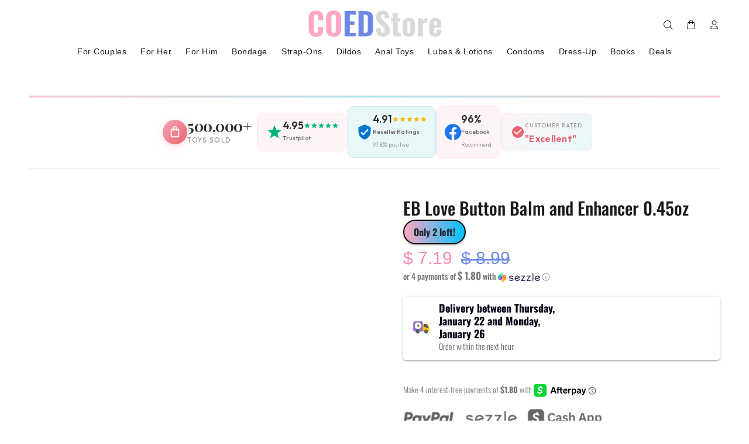

--- FILE ---
content_type: text/html
request_url: https://placement-api.us.afterpay.com/?mpid=coedstore.myshopify.com&placementid=null&pageType=product&zoid=9.0.85
body_size: 1055
content:

  <!DOCTYPE html>
  <html>
  <head>
      <link rel='icon' href='data:,' />
      <meta http-equiv="Content-Security-Policy"
          content="base-uri 'self'; default-src 'self'; font-src 'self'; style-src 'self'; script-src 'self' https://cdn.jsdelivr.net/npm/zoid@9.0.85/dist/zoid.min.js; img-src 'self'; connect-src 'self'; frame-src 'self'">
      <title></title>
      <link rel="preload" href="/index.js" as="script" />
      <link rel="preload" href="https://cdn.jsdelivr.net/npm/zoid@9.0.85/dist/zoid.min.js" integrity="sha384-67MznxkYtbE8teNrhdkvnzQBmeiErnMskO7eD8QwolLpdUliTdivKWx0ANHgw+w8" as="script" crossorigin="anonymous" />
      <div id="__AP_DATA__" hidden>
        {"errors":{"mcr":null},"mcrResponse":{"data":{"errors":[],"config":{"mpId":"coedstore.myshopify.com","createdAt":"2023-09-28T22:04:13.056688709Z","updatedAt":"2026-01-13T17:37:28.943839279Z","config":{"consumerLending":{"metadata":{"shouldForceCache":false,"isProductEnabled":true,"expiresAt":1728339425699,"ttl":900,"updatedAt":"2024-10-07T22:02:05.699808635Z","version":0},"details":{"minimumAmount":{"amount":"400.00","currency":"USD"},"maximumAmount":{"amount":"4000.00","currency":"USD"}}},"interestFreePayment":{"metadata":{"shouldForceCache":false,"isProductEnabled":true,"expiresAt":1728339425699,"ttl":900,"updatedAt":"2024-10-07T22:02:05.699808635Z","version":0},"details":{"minimumAmount":{"amount":"1.0","currency":"USD"},"maximumAmount":{"amount":"4000.0","currency":"USD"},"cbt":{"enabled":true,"countries":["AU","GB","NZ","CA"],"limits":{}}}},"merchantAttributes":{"metadata":{"shouldForceCache":false,"isProductEnabled":true,"expiresAt":1728339425699,"ttl":900,"updatedAt":"2024-10-07T22:02:05.699808635Z","version":0},"details":{"analyticsEnabled":true,"tradingCountry":"US","storeURI":"https://coedstore.co/","tradingName":"COEDStore","vpuf":true}},"onsitePlacements":{"metadata":{"expiresAt":1768326748943,"ttl":900,"updatedAt":"2026-01-13T17:37:28.943795959Z","version":0},"details":{"onsitePlacements":{"0d92ed46-d02c-4464-b1ca-77774713c70b":{"placementId":"0d92ed46-d02c-4464-b1ca-77774713c70b","pageType":"product","enabled":true,"type":"price-paragraph","introText":"or","logoType":"badge","badgeTheme":"black-on-mint","lockupTheme":"black","modalTheme":"mint","modalLinkStyle":"circled-info-icon","paymentAmountIsBold":false,"promoRenderStyle":"promo-with-get-and-payments","size":"md","showIfOutsideLimits":true,"showInterestFree":true,"showLowerLimit":true,"showUpperLimit":true,"showWith":true,"showPaymentAmount":true},"e4a03d05-0619-41e0-aad7-e9cc41e3e03f":{"placementId":"e4a03d05-0619-41e0-aad7-e9cc41e3e03f","pageType":"cart","enabled":true,"type":"price-paragraph","introText":"or","logoType":"badge","badgeTheme":"black-on-mint","lockupTheme":"black","modalTheme":"mint","modalLinkStyle":"circled-info-icon","paymentAmountIsBold":false,"promoRenderStyle":"promo-with-get-and-payments","size":"md","showIfOutsideLimits":true,"showInterestFree":true,"showLowerLimit":true,"showUpperLimit":true,"showWith":true,"showPaymentAmount":true}}}},"cashAppPay":{"metadata":{"shouldForceCache":false,"isProductEnabled":true,"expiresAt":1728340194068,"ttl":900,"updatedAt":"2024-10-07T22:14:54.068427244Z","version":0},"details":{"enabledForOrders":true,"integrationCompleted":true}},"promotionalData":{"metadata":{"version":0},"details":{"consumerLendingPromotions":[]}}}}},"errors":null,"status":200},"brand":"cashappafterpay","meta":{"version":"0.35.4"}}
      </div>
  </head>
  <body></body>
  <script src="/index.js" type="application/javascript"></script>
  </html>
  

--- FILE ---
content_type: text/html; charset=UTF-8
request_url: https://geolocation-db.com/json/
body_size: 80
content:
{"country_code":"US","country_name":"United States","city":"Columbus","postal":"43215","latitude":39.9653,"longitude":-83.0235,"IPv4":"18.219.107.131","state":"Ohio"}

--- FILE ---
content_type: text/html; charset=UTF-8
request_url: https://geolocation-db.com/json/
body_size: 79
content:
{"country_code":"US","country_name":"United States","city":"Columbus","postal":"43215","latitude":39.9653,"longitude":-83.0235,"IPv4":"18.219.107.131","state":"Ohio"}

--- FILE ---
content_type: text/javascript
request_url: https://storage.googleapis.com/gsf-scripts/custom-pixels/coedstore.js?shop=coedstore.myshopify.com&_=1717529186
body_size: 2294
content:

        
        if (typeof gsf_analytics == 'undefined') {
            gsf_analytics = {};
        }
        
        window.dataLayer = window.dataLayer || [];
        function gtag(){dataLayer.push(arguments);}
        
        var gsfCustomGenerateProductItemsIds = function (items, type = 'google') {
            var gsf_pids = [];
            for (var gsf_item_i = 0; gsf_item_i < items.length; gsf_item_i++) { 
                var gsf_item = items[gsf_item_i];   
                var gsf_items = {product_id: gsf_item.variant.product.id,variant_id: gsf_item.variant.id,sku: gsf_item.variant.sku};                
                var gsf_pid = gsfCustomGenerateProductItemsId(gsf_items,type);
                if (gsf_pid) {
                    gsf_pids.push(gsf_pid);
                }
            }
            return gsf_pids;
        };
            
        var gsfCustomGenerateProductItemsId = function (items, channel = 'google') {
            var bing_sku_as_product_id = '-1';
            var gsf_item_pid = 'shopify_US' + '_' + items.product_id + '_' + items.variant_id;
            if (channel == 'bing' && bing_sku_as_product_id != -1) {
                if (parseInt('-1') === 1) {
                    gsf_item_pid = items.sku;
                } else if (parseInt('-1') === 2) {
                    gsf_item_pid = items.variant_id;
                }
            } else {              
                if (parseInt('2') === 1) {
                    gsf_item_pid = items.sku;
                } else if (parseInt('2') === 2) {
                    gsf_item_pid = items.variant_id;
                } else if (parseInt('2') === 3) {
                    gsf_item_pid = items.product_id + '_' + items.variant_id;
                }
            }
            return gsf_item_pid;                   
        };
        
        var gsfGetShopCurrency = function (items) {
            var gsf_shop_currency = '';
            if (typeof items != 'undefined' && items.shop_currency != '') {
                gsf_shop_currency = items.shop_currency;
            }                
            return gsf_shop_currency;
        };
        
        var gsfCustomGetShopProductData = function (items,type) {           
            var gsf_shop_pdata = '';
            var gsf_shop_pids = [];
            for (var i = 0; i < items.length; i++) {
                var gsf_item = items[i];
                if (type == 'name' || type == 'title') {                    
                    var gsf_shop_pdata = (type == 'title') ? gsf_item.product_title : gsf_item.name;
                } else if(type == 'category') {
                    var gsf_shop_pdata = gsf_item.category;
                } else if(type == 'product_id') {
                    var gsf_shop_pdata = gsf_item.product_id || '';
                } else if(type == 'variant_id') {
                    var gsf_shop_pdata = gsf_item.variant_id || '';
                } else if(type == 'sku') {
                    var gsf_shop_pdata = gsf_item.sku || '';
                } else if(type == 'vendor') {
                    var gsf_shop_pdata = gsf_item.brand || '';
                } else if(type == 'type') {
                    var gsf_shop_pdata = gsf_item.category || '';
                } else if(type == 'variant_title') {
                    var gsf_shop_pdata = gsf_item.variant || '';
                } else if(type == 'id') {                        
                    gsf_shop_pids.push(gsf_item.variant.product.id);
                } else if(type == 'v_id') {                        
                    gsf_shop_pids.push(gsf_item.variant_id);
                }              
            } 
            return (type == 'id' || type == 'v_id') ? gsf_shop_pids : gsf_shop_pdata;             
        };
        
        function gsfGetLineItems(items, channel = 'google') {
            var gsf_product_items = [];
            for (var gsf_item_i in items) {
                var gsf_item = items[gsf_item_i];
                var gsf_product_item = {};
                
                var gsf_items = {
                    product_id: gsf_item.variant.product.id,
                    variant_id: gsf_item.variant.id,
                    sku: gsf_item.variant.sku
                };
    
                //checkout_started, payment_info_submitted, checkout_completed
                if (channel == 'google') {
                    var gsf_p_item_id = gsfCustomGenerateProductItemsId(gsf_items);
                    if (gsf_item.variant.product) {
                        gsf_product_item.id = gsf_p_item_id;              
                    }
                    if (gsf_item.variant.price) {
                        gsf_product_item.price = gsf_item.variant.price.amount;
                    }          
                    if (gsf_item.quantity) {
                        gsf_product_item.quantity = gsf_item.quantity;
                    }
                } else if (channel == 'bing') {
                    var gsf_p_item_id = gsfCustomGenerateProductItemsId(gsf_items, 'bing');
                    if (gsf_item.variant.product) {
                        gsf_product_item.id = gsf_p_item_id;              
                    }
                    if (gsf_item.variant.price) {
                        gsf_product_item.price = gsf_item.variant.price.amount;
                    }          
                    if (gsf_item.quantity) {
                        gsf_product_item.quantity = gsf_item.quantity;
                    }
                } else if (channel == 'pinterest') {                                        
                    if (gsf_item.variant.product) {
                        gsf_product_item.product_id = gsf_item.variant.product.id;              
                        gsf_product_item.product_name = gsf_item.variant.product.title;              
                        gsf_product_item.product_brand = gsf_item.variant.product.vendor;              
                        gsf_product_item.product_category = gsf_item.variant.product.type;              
                    }                    
                    if (gsf_item.variant) {
                        gsf_product_item.product_variant_id = gsf_item.variant.id;              
                        gsf_product_item.product_variant = gsf_item.variant.title;
                    }
                    if (gsf_item.variant.price) {
                        gsf_product_item.product_price = gsf_item.variant.price.amount;
                    }
                    if (gsf_item.quantity) {
                        gsf_product_item.product_quantity = gsf_item.quantity;
                    }
                } else if (channel == 'google_analytics') {
                    var gsf_p_item_id = gsfCustomGenerateProductItemsId(gsf_items);                        
                    if (gsf_item.variant.product) {
                        gsf_product_item.item_id = gsf_p_item_id;              
                        gsf_product_item.item_name = gsf_item.variant.product.title;              
                        gsf_product_item.item_brand = gsf_item.variant.product.vendor;              
                        gsf_product_item.item_category = gsf_item.variant.product.type;              
                    }                    
                    if (gsf_item.variant) {                                      
                        gsf_product_item.item_variant = gsf_item.variant.title;
                    }
                    if (gsf_item.variant.price) {
                        gsf_product_item.price = gsf_item.variant.price.amount;
                    }
                    if (gsf_item.quantity) {
                        gsf_product_item.quantity = gsf_item.quantity;
                    }
                }
                gsf_product_items.push(gsf_product_item);
            }
            return gsf_product_items;
        }
        
        function gsfGetItemsDiscounts(items) {
            var gsf_items_discount = [];
            for (var gsf_item_i in items) {
                var gsf_item = items[gsf_item_i];
                var gsf_item_discount = {};
                
                var gsf_discount_allocations = gsf_item.discountAllocations;
                for (var gsf_item_j in gsf_discount_allocations) {
                    var gsf_discount_allocation = gsf_discount_allocations[gsf_item_j];
                    if (gsf_discount_allocation.amount) {
                        gsf_item_discount = gsf_discount_allocation.amount;
                    }
                }
                if (Object.keys(gsf_item_discount).length > 0) {
                    gsf_items_discount.push(gsf_item_discount);
                }
            }
            return gsf_items_discount;
        }
        
        function gsfCustomConversionRecordData (event) {
            var gsf_shopify_cr_context = event.context || '';
            var gsf_shopify_cr_data = event.data || '';
            var gsf_shopify_cr_checkout = gsf_shopify_cr_data.checkout || '';
            if (gsf_shopify_cr_checkout) {
                var gsf_shopify_cr_order_id = gsf_shopify_cr_checkout.order.id || '';
                var gsf_shopify_cr_order_number = gsf_shopify_cr_checkout.number || '';
                
                var gsf_shopify_cr_total_price = gsf_shopify_cr_checkout.totalPrice || '';
                var gsf_shopify_cr_total_price_amount = gsf_shopify_cr_total_price.amount || 0;
                var gsf_shopify_cr_total_price_currency = gsf_shopify_cr_total_price.currencyCode || '';
                
                var gsf_shopify_cr_document = gsf_shopify_cr_context.document || '';
                var gsf_shopify_cr_document_location = gsf_shopify_cr_document.location || '';
                var gsf_shopify_cr_url = gsf_shopify_cr_document_location.href || '';
                    gsf_shopify_cr_url = (gsf_shopify_cr_url != '') ? gsf_shopify_cr_url : location.href;
                var gsf_shopify_cr_url = encodeURIComponent(location.href);    
                
                var conversion_track_url = 'https://conversions-gsf.simpshopifyapps.com/record-conversion?order_id=' +  gsf_shopify_cr_order_id +'&order_number=' + gsf_shopify_cr_order_number +'&order_value=' +  gsf_shopify_cr_total_price_amount + 
                    '&order_currency=' +  gsf_shopify_cr_total_price_currency + '&label=AW-322609733/s6tHCI2C3q0ZEMXE6pkB&url=' + gsf_shopify_cr_url +
                    '&shop=coedstore.myshopify.com&ad_id=7755573000&bing_ad_id=&bing_uet_tag_id=';
                    
                var xhttp = new XMLHttpRequest();
                    xhttp.open('GET', conversion_track_url, true);
                    xhttp.send();
            }
        }
        
        function gsfCallCustomPurchase (event) {                

            var gsf_shopify_data = event.data || '';
            var gsf_shopify_data_checkout = gsf_shopify_data.checkout || '';
            
            var gsf_shopify_order_id = gsf_shopify_data_checkout.order.id || '';
            
            var gsf_shopify_total_price = gsf_shopify_data_checkout.totalPrice || '';
            var gsf_shopify_total_price_amount = gsf_shopify_total_price.amount || 0;
            var gsf_shopify_total_price_currency = gsf_shopify_total_price.currencyCode || '';
            
            var gsf_shopify_line_items = gsf_shopify_data_checkout.lineItems || '';
            
            var gsf_shopify_total_tax = gsf_shopify_data_checkout.totalTax || '';
            var gsf_shopify_total_tax_amount = gsf_shopify_total_tax.amount || '';
            
            var gsf_shopify_shipping_line = gsf_shopify_data_checkout.shippingLine || '';
            var gsf_shopify_shipping_line_price = gsf_shopify_shipping_line.price || '';
            var gsf_shopify_shipping_line_price_amount = gsf_shopify_shipping_line_price.amount || '';
            
            var gsf_shopify_discount_codes = gsf_shopify_data_checkout.discountApplications.map((discount) => {
                if (1 || discount.type === 'DISCOUNT_CODE' || discount.type === 'AUTOMATIC') {
                    return discount.title;
                }
            });
            
            var gsf_shopify_discounts = gsfGetItemsDiscounts(gsf_shopify_line_items);
                                     
                    var gsf_google_purchase_remarketing_event_data = {
                        'send_to': 'AW-322609733',
                        'ecomm_pagetype': 'purchase' ,
                        'ecomm_prodid': gsfCustomGenerateProductItemsIds(gsf_shopify_line_items),                    
                        'ecomm_totalvalue' : gsf_shopify_total_price_amount,          
                    };        
                    gtag('event', 'page_view', gsf_google_purchase_remarketing_event_data);                
                        
                var gsf_google_purchase_event_data = {
                    'send_to': 'AW-322609733/s6tHCI2C3q0ZEMXE6pkB',
                    'value': gsf_shopify_total_price_amount,
                    'currency': gsf_shopify_total_price_currency,
                    'transaction_id': gsf_shopify_order_id,
                    //'discount': gsf_shopify_discount_amount,    
                    'items': gsfGetLineItems(gsf_shopify_line_items),
                    'aw_merchant_id': '449974579',
                    'aw_feed_country': 'US',
                    'aw_feed_language': 'en',
                };
                if (gsf_shopify_discounts.length > 0 && typeof gsf_shopify_discounts[0] != 'undefined' && gsf_shopify_discounts[0]) {
                    gsf_google_purchase_event_data.discount = gsf_shopify_discounts[0].amount;
                }
                gtag('event', 'purchase', gsf_google_purchase_event_data);
                
        }
        
        function gsfCustomInitTrackerJSCode () {           
            
            gsf_analytics.subscribe('checkout_completed', (event) => {
                gsfCallCustomPurchase(event);
                gsfCustomConversionRecordData(event);
            });
            
        }
                        
        function gsfCustomInitTrackerJS () {
            var gsf_is_thank_you_page = true;
            
            gsf_is_thank_you_page = false;
            if (location.href.includes('/checkouts/') || location.href.includes('thank_you') || location.href.includes('thank-you') || location.href.includes('post_purchase') || location.href.includes('checkout_one_web_analytics')) {
            gsf_is_thank_you_page = true;
            }
             
                if (gsf_is_thank_you_page) {
                var gsf_script = document.createElement('script');
                 gsf_script.src = 'https://www.googletagmanager.com/gtag/js?id=AW-322609733'; 
                gsf_script.async = false;
                document.head.append(gsf_script);
                //gsf_script.onload = gsfCustomInitTrackerJSCode;
                
                gtag('js', new Date());
                 gtag('config', 'AW-322609733' ); 
                }
                
        }          
        
        function gsfCustomInitTrackerFunction () {
            gsfCustomInitTrackerJS();      
            gsfCustomInitTrackerJSCode();                      
        }
        
        (function() {
            gsfCustomInitTrackerFunction();          
        })();        
        

--- FILE ---
content_type: text/javascript; charset=utf-8
request_url: https://coedstore.co/products/eb-love-button-balm-and-enhancer-0-45oz.js
body_size: 22
content:
{"id":6724884037720,"title":"EB Love Button Balm and Enhancer 0.45oz","handle":"eb-love-button-balm-and-enhancer-0-45oz","description":"\u003cp\u003eEB Love Button Balm and Enhancer 0.45oz\u003c\/p\u003e","published_at":"2021-08-16T20:35:19-04:00","created_at":"2021-08-16T20:35:19-04:00","vendor":"Earthly Body","type":"","tags":[],"price":719,"price_min":719,"price_max":719,"available":true,"price_varies":false,"compare_at_price":899,"compare_at_price_min":899,"compare_at_price_max":899,"compare_at_price_varies":false,"variants":[{"id":39566748549208,"title":"Default Title","option1":"Default Title","option2":null,"option3":null,"sku":"78734","requires_shipping":true,"taxable":true,"featured_image":null,"available":true,"name":"EB Love Button Balm and Enhancer 0.45oz","public_title":null,"options":["Default Title"],"price":719,"weight":0,"compare_at_price":899,"inventory_quantity":2,"inventory_management":"shopify","inventory_policy":"deny","barcode":"810040293849","requires_selling_plan":false,"selling_plan_allocations":[]}],"images":[],"featured_image":null,"options":[{"name":"Title","position":1,"values":["Default Title"]}],"url":"\/products\/eb-love-button-balm-and-enhancer-0-45oz","requires_selling_plan":false,"selling_plan_groups":[]}

--- FILE ---
content_type: application/javascript; charset=UTF-8
request_url: https://www.sitejabber.com/js/v2/coedstore.myshopify.com/widgets.js?widget-classes=stjr-base
body_size: -135
content:
STJR.ErrorHandler({"status":"error","code":404,"message":"Missing or invalid widget settings.","request":"\/js\/v2\/coedstore.myshopify.com\/widgets.js","query":{"widget-classes":"stjr-base"},"form_data":[]});

--- FILE ---
content_type: text/javascript; charset=utf-8
request_url: https://coedstore.co/web-pixels@fcfee988w5aeb613cpc8e4bc33m6693e112/web-pixel-747012388@7f2de0ecb6b420d2fa07cf04a37a4dbf/sandbox/worker.modern.js
body_size: -726
content:
importScripts('https://coedstore.co/cdn/wpm/sfcfee988w5aeb613cpc8e4bc33m6693e112m.js');
globalThis.shopify = self.webPixelsManager.createShopifyExtend('747012388', 'APP');
importScripts('/web-pixels/strict/app/web-pixel-747012388@7f2de0ecb6b420d2fa07cf04a37a4dbf.js');
